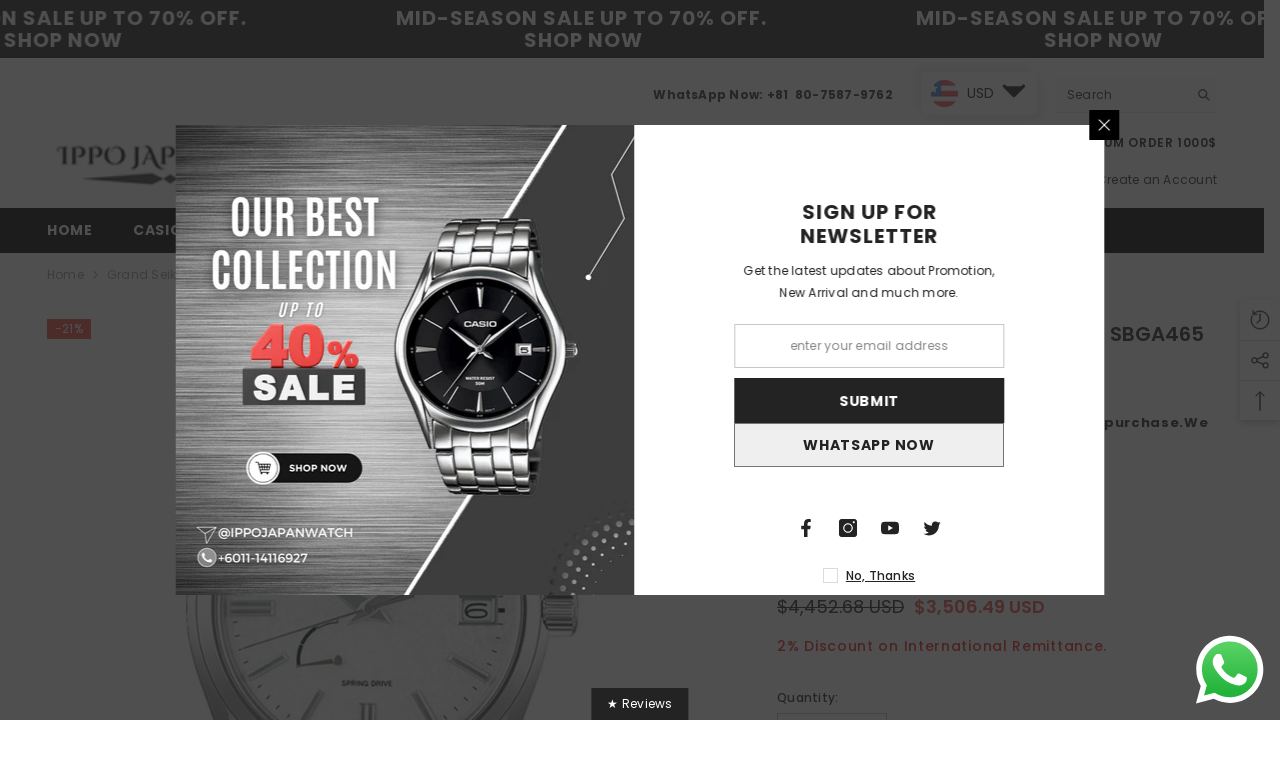

--- FILE ---
content_type: text/html; charset=utf-8
request_url: https://www.ippojapanwatch.com/products/grand-seiko-heritage-collection-sbga465-spring-drive-watch?view=ajax_recently_viewed&_=1769782385244
body_size: 899
content:


<div class="item">
  <a class="first-info" href="/products/grand-seiko-heritage-collection-sbga465-spring-drive-watch" data-mobile-click><svg aria-hidden="true" focusable="false" data-prefix="fal" data-icon="external-link" role="img" xmlns="http://www.w3.org/2000/svg" viewBox="0 0 512 512" class="icon icon-external-link">
	<path d="M440,256H424a8,8,0,0,0-8,8V464a16,16,0,0,1-16,16H48a16,16,0,0,1-16-16V112A16,16,0,0,1,48,96H248a8,8,0,0,0,8-8V72a8,8,0,0,0-8-8H48A48,48,0,0,0,0,112V464a48,48,0,0,0,48,48H400a48,48,0,0,0,48-48V264A8,8,0,0,0,440,256ZM500,0,364,.34a12,12,0,0,0-12,12v10a12,12,0,0,0,12,12L454,34l.7.71L131.51,357.86a12,12,0,0,0,0,17l5.66,5.66a12,12,0,0,0,17,0L477.29,57.34l.71.7-.34,90a12,12,0,0,0,12,12h10a12,12,0,0,0,12-12L512,12A12,12,0,0,0,500,0Z"></path>
</svg>
            <img srcset="//www.ippojapanwatch.com/cdn/shop/files/SBGA465_1_yodobashi.jpg?v=1750655517" src="//www.ippojapanwatch.com/cdn/shop/files/SBGA465_1_yodobashi.jpg?v=1750655517" alt="Grand Seiko Heritage Collection SBGA465 Spring drive watch" loading="lazy" class="motion-reduce hidden-mobile" sizes="auto"/>
            <a class="hidden-desktop" href="/products/grand-seiko-heritage-collection-sbga465-spring-drive-watch">
              <img srcset="//www.ippojapanwatch.com/cdn/shop/files/SBGA465_1_yodobashi.jpg?v=1750655517" src="//www.ippojapanwatch.com/cdn/shop/files/SBGA465_1_yodobashi.jpg?v=1750655517" alt="Grand Seiko Heritage Collection SBGA465 Spring drive watch" loading="lazy" class="motion-reduce" sizes="auto"/>
            </a></a>
    <div class="second-info">
      <div class="first product-item" data-product-id="6658772172884"><div class="product-vendor">
                    <span class="visually-hidden">Vendor:</span>
                    <a href="/collections/vendors?q=SEIKO" title="SEIKO">SEIKO</a>           
            </div><a class="product-title link-underline" href="/products/grand-seiko-heritage-collection-sbga465-spring-drive-watch">
                <span class="text">Grand Seiko Heritage Collection SBGA465 Spring drive watch</span>
        </a>
             <div class="product-price">
        
<div class="price  price--on-sale ">
    <dl><div class="price__regular"><dd class="price__last">
                <span class="price-item price-item--regular">
                    <span class=money>¥537,075</span>
                </span>
            </dd>
        </div>
        <div class="price__sale"><dd class="price__compare">
                <s class="price-item price-item--regular">
                    <span class=money>¥682,000</span>
                </s>
            </dd><dd class="price__last">
                <span class="price-item price-item--sale">
                    <span class=money>¥537,075</span>
                </span>
            </dd></div>
        <small class="unit-price caption hidden">
            <dt class="visually-hidden">Unit price</dt>
            <dd class="price__last">
                <span></span>
                <span aria-hidden="true">/</span>
                <span class="visually-hidden">&nbsp;per&nbsp;</span>
                <span>
                </span>
            </dd>
        </small>
    </dl>
</div>

      </div>
      </div>
        <a class="second" href="/products/grand-seiko-heritage-collection-sbga465-spring-drive-watch"></a>
    </div>
</div>

--- FILE ---
content_type: image/svg+xml
request_url: https://cdn.shopify.com/s/files/1/0284/7401/5828/files/1._Maker.svg?v=1659844501
body_size: 3385
content:
<?xml version="1.0" encoding="utf-8"?>
<!-- Generator: Adobe Illustrator 24.1.0, SVG Export Plug-In . SVG Version: 6.00 Build 0)  -->
<svg version="1.1" xmlns="http://www.w3.org/2000/svg" xmlns:xlink="http://www.w3.org/1999/xlink" x="0px" y="0px"
	 viewBox="0 0 24 24" style="enable-background:new 0 0 24 24;" xml:space="preserve">
<style type="text/css">
	.st0{fill:none;}
</style>
<g id="DevOps_Engineer_05">
</g>
<g id="Planning">
</g>
<g id="Responsive_Website">
</g>
<g id="Process">
</g>
<g id="Binoculars">
</g>
<g id="Document_Storage">
</g>
<g id="DevOps_Process">
</g>
<g id="DevOps_Engineer_03_1_">
</g>
<g id="User_Satisfaction">
</g>
<g id="Package">
</g>
<g id="Website_Monitoring_02">
</g>
<g id="Operation_Settings">
</g>
<g id="Checking_Ideas">
</g>
<g id="Check_List">
</g>
<g id="Coding_Program_02">
</g>
<g id="Website_Monitoring_01">
</g>
<g id="Website_Code_03">
</g>
<g id="Design_Check">
</g>
<g id="Programming_Class">
</g>
<g id="Website_Settings_04">
</g>
<g id="Code_Analysis">
</g>
<g id="Code_Design">
</g>
<g id="Good_Website_Design">
</g>
<g id="Programming_Decision">
</g>
<g id="Code_Upload">
</g>
<g id="Coding_Program_01">
</g>
<g id="Coding_Idea">
</g>
<g id="Website_Programming_02">
</g>
<g id="Website_Code_02">
</g>
<g id="Conformity_Test_02">
</g>
<g id="DevOps_Engineer_04">
</g>
<g id="Strategy">
</g>
<g id="Binary_Code">
</g>
<g id="Website_Code_01">
</g>
<g id="Release">
</g>
<g id="Divergence">
</g>
<g id="Experiment">
</g>
<g id="Building_Tools">
</g>
<g id="Build_Automation">
	<g>
		<path d="M5.8,13.3c0.44,0.25,0.92,0.44,1.41,0.57c0.17,0.05,0.29,0.22,0.25,0.39c-0.05,0.26,0.02,0.53,0.19,0.74
			c0.18,0.21,0.44,0.33,0.72,0.33h0.71c0.28,0,0.54-0.12,0.72-0.33c0.17-0.21,0.24-0.47,0.19-0.74c-0.03-0.17,0.08-0.35,0.25-0.39
			c0.49-0.13,0.97-0.32,1.41-0.57c0.16-0.09,0.37-0.04,0.48,0.11c0.16,0.22,0.4,0.36,0.67,0.38c0.27,0.02,0.54-0.07,0.74-0.26
			l0.5-0.49c0.2-0.19,0.29-0.45,0.27-0.72c-0.02-0.27-0.17-0.51-0.4-0.67c-0.15-0.1-0.2-0.29-0.11-0.45
			c0.26-0.43,0.45-0.9,0.59-1.38c0.05-0.17,0.23-0.28,0.41-0.24c0.27,0.05,0.55-0.03,0.76-0.2c0.21-0.17,0.32-0.42,0.32-0.69V7.98
			c0-0.27-0.12-0.52-0.32-0.69c-0.21-0.18-0.49-0.25-0.76-0.2c-0.19,0.03-0.37-0.08-0.41-0.24c-0.13-0.48-0.33-0.94-0.59-1.38
			c-0.09-0.15-0.04-0.34,0.11-0.45c0.23-0.15,0.37-0.4,0.4-0.67c0.02-0.27-0.07-0.53-0.27-0.72l-0.5-0.49
			c-0.19-0.19-0.46-0.28-0.74-0.26c-0.27,0.02-0.52,0.16-0.68,0.38c-0.11,0.15-0.32,0.2-0.48,0.11c-0.44-0.25-0.92-0.44-1.41-0.57
			C10.08,2.75,9.96,2.58,10,2.41c0.05-0.26-0.02-0.53-0.19-0.74C9.63,1.46,9.36,1.34,9.08,1.34H8.37c-0.28,0-0.54,0.12-0.72,0.33
			C7.48,1.88,7.41,2.15,7.46,2.41C7.49,2.58,7.38,2.75,7.21,2.8C6.71,2.93,6.24,3.12,5.8,3.37C5.64,3.46,5.43,3.41,5.32,3.26
			C5.16,3.04,4.92,2.9,4.64,2.88C4.37,2.85,4.1,2.95,3.91,3.14L3.4,3.63c-0.2,0.19-0.29,0.45-0.27,0.72
			c0.02,0.27,0.17,0.51,0.4,0.67c0.15,0.1,0.2,0.29,0.11,0.45C3.38,5.9,3.18,6.36,3.05,6.85C3.01,7.01,2.82,7.12,2.64,7.09
			c-0.27-0.05-0.55,0.03-0.76,0.2C1.67,7.47,1.55,7.72,1.55,7.98v0.69c0,0.27,0.12,0.52,0.32,0.69c0.21,0.18,0.49,0.25,0.76,0.2
			c0.19-0.03,0.37,0.08,0.41,0.24c0.13,0.48,0.33,0.94,0.59,1.38c0.09,0.15,0.04,0.34-0.11,0.45c-0.23,0.15-0.37,0.4-0.4,0.67
			c-0.02,0.27,0.07,0.53,0.27,0.72l0.5,0.49c0.19,0.19,0.46,0.28,0.74,0.26c0.27-0.02,0.52-0.16,0.67-0.38
			C5.43,13.25,5.64,13.2,5.8,13.3z M4.86,13.07c-0.06,0.09-0.16,0.14-0.27,0.15c-0.11,0.01-0.22-0.03-0.29-0.1l-0.5-0.49
			c-0.08-0.07-0.11-0.17-0.1-0.27c0.01-0.1,0.06-0.19,0.15-0.25c0.39-0.27,0.52-0.79,0.28-1.2c-0.23-0.39-0.41-0.81-0.53-1.24
			C3.47,9.22,3.01,8.94,2.54,9.02C2.43,9.04,2.32,9.01,2.24,8.94C2.16,8.87,2.11,8.78,2.11,8.68V7.98c0-0.1,0.04-0.19,0.12-0.26
			c0.08-0.07,0.2-0.1,0.31-0.08c0.47,0.08,0.93-0.2,1.05-0.65c0.12-0.43,0.3-0.85,0.53-1.24c0.24-0.4,0.12-0.93-0.28-1.2
			C3.76,4.5,3.7,4.41,3.69,4.3c-0.01-0.1,0.03-0.2,0.1-0.27l0.5-0.49c0.08-0.08,0.19-0.11,0.29-0.1C4.7,3.45,4.8,3.5,4.86,3.59
			c0.28,0.39,0.8,0.5,1.21,0.27c0.4-0.23,0.83-0.4,1.28-0.51C7.81,3.22,8.1,2.77,8.01,2.31C8,2.21,8.02,2.11,8.09,2.03
			C8.16,1.95,8.26,1.9,8.37,1.9h0.71c0.11,0,0.22,0.05,0.29,0.13c0.07,0.08,0.09,0.18,0.07,0.28c-0.08,0.46,0.21,0.92,0.66,1.04
			c0.45,0.12,0.87,0.29,1.28,0.51c0.41,0.23,0.94,0.12,1.21-0.27c0.06-0.09,0.16-0.14,0.27-0.15c0.11-0.01,0.22,0.03,0.29,0.1
			l0.5,0.49c0.08,0.07,0.11,0.17,0.1,0.27c-0.01,0.1-0.06,0.19-0.15,0.25c-0.39,0.27-0.52,0.79-0.28,1.2
			c0.23,0.39,0.41,0.81,0.53,1.24c0.12,0.45,0.59,0.73,1.05,0.65c0.11-0.02,0.22,0.01,0.31,0.08c0.08,0.07,0.12,0.16,0.12,0.26v0.69
			c0,0.1-0.04,0.19-0.12,0.26c-0.08,0.07-0.2,0.1-0.31,0.08c-0.47-0.08-0.93,0.2-1.05,0.65c-0.12,0.43-0.3,0.85-0.53,1.24
			c-0.24,0.4-0.12,0.93,0.28,1.2c0.09,0.06,0.14,0.15,0.15,0.25c0.01,0.1-0.03,0.2-0.1,0.27l-0.5,0.49
			c-0.08,0.07-0.18,0.11-0.29,0.1c-0.11-0.01-0.21-0.06-0.27-0.15c-0.28-0.39-0.8-0.5-1.21-0.27c-0.4,0.23-0.83,0.4-1.28,0.51
			c-0.46,0.12-0.75,0.57-0.66,1.04c0.02,0.1-0.01,0.2-0.07,0.28c-0.07,0.08-0.17,0.13-0.29,0.13H8.37c-0.11,0-0.22-0.05-0.29-0.13
			C8.02,14.55,8,14.46,8.01,14.36c0.08-0.46-0.21-0.92-0.66-1.04c-0.45-0.12-0.87-0.29-1.28-0.51c-0.14-0.08-0.3-0.12-0.46-0.12
			C5.33,12.69,5.04,12.82,4.86,13.07z"/>
		<path d="M8.73,11.37c1.72,0,3.11-1.36,3.11-3.04s-1.4-3.04-3.11-3.04S5.61,6.66,5.61,8.33S7.01,11.37,8.73,11.37z M8.73,5.86
			c1.41,0,2.55,1.11,2.55,2.48s-1.14,2.48-2.55,2.48S6.18,9.7,6.18,8.33S7.32,5.86,8.73,5.86z"/>
		<path d="M22.34,16.86c-0.11-0.18-0.3-0.3-0.52-0.33c-0.08-0.01-0.15-0.08-0.14-0.15c0.01-0.35-0.02-0.7-0.1-1.04
			c-0.02-0.07,0.03-0.14,0.1-0.16c0.21-0.06,0.37-0.21,0.45-0.41c0.08-0.2,0.07-0.42-0.03-0.6l-0.23-0.42
			c-0.1-0.19-0.28-0.32-0.48-0.37c-0.21-0.05-0.42,0-0.59,0.13c-0.07,0.05-0.16,0.04-0.22-0.02c-0.24-0.26-0.52-0.49-0.82-0.68
			c-0.06-0.04-0.09-0.12-0.05-0.19c0.1-0.18,0.11-0.4,0.03-0.6c-0.08-0.2-0.25-0.35-0.45-0.42l-0.46-0.15
			c-0.21-0.07-0.43-0.04-0.61,0.08c-0.18,0.11-0.29,0.3-0.32,0.5c-0.01,0.07-0.08,0.13-0.15,0.12c-0.36-0.02-0.71,0.01-1.06,0.08
			c-0.08,0.02-0.16-0.03-0.19-0.11c-0.06-0.2-0.21-0.36-0.41-0.44c-0.2-0.08-0.42-0.08-0.61,0.02l-0.43,0.21
			c-0.19,0.1-0.33,0.27-0.37,0.48c-0.05,0.21,0,0.42,0.14,0.59c0.05,0.06,0.04,0.14-0.01,0.19c-0.26,0.23-0.49,0.5-0.68,0.79
			c-0.04,0.06-0.13,0.08-0.2,0.04c-0.19-0.1-0.42-0.11-0.62-0.03c-0.19,0.08-0.34,0.24-0.4,0.44l-0.14,0.45
			c-0.06,0.2-0.04,0.41,0.08,0.59c0.11,0.18,0.3,0.3,0.52,0.33c0.08,0.01,0.15,0.08,0.14,0.15c-0.01,0.35,0.02,0.7,0.1,1.04
			c0.02,0.07-0.03,0.14-0.1,0.16c0,0-0.01,0-0.01,0c-0.2,0.06-0.36,0.21-0.44,0.4c-0.08,0.2-0.07,0.42,0.03,0.6l0.23,0.42
			c0.1,0.19,0.28,0.32,0.48,0.37c0.2,0.05,0.42,0,0.58-0.12c0,0,0,0,0.01-0.01c0.07-0.05,0.16-0.04,0.22,0.02
			c0.24,0.26,0.52,0.49,0.82,0.68c0.06,0.04,0.09,0.12,0.05,0.19c-0.1,0.18-0.11,0.4-0.03,0.6c0.08,0.2,0.25,0.35,0.45,0.42
			l0.46,0.15c0.07,0.02,0.15,0.03,0.22,0.03c0.14,0,0.27-0.04,0.39-0.11c0.18-0.11,0.29-0.3,0.32-0.5c0.01-0.07,0.08-0.13,0.15-0.12
			c0.36,0.02,0.71-0.01,1.06-0.08c0.08-0.02,0.16,0.03,0.19,0.11c0.06,0.2,0.21,0.36,0.41,0.44c0.2,0.08,0.42,0.08,0.61-0.02
			l0.43-0.21c0.19-0.1,0.33-0.27,0.37-0.48c0.05-0.21,0-0.42-0.14-0.59c-0.05-0.06-0.04-0.14,0.01-0.19
			c0.26-0.23,0.49-0.5,0.68-0.79c0.04-0.06,0.13-0.08,0.2-0.04c0.19,0.1,0.42,0.11,0.62,0.03c0.19-0.08,0.34-0.24,0.4-0.44
			l0.14-0.45C22.48,17.25,22.45,17.04,22.34,16.86z M21.88,17.28l-0.14,0.45c-0.02,0.05-0.06,0.08-0.08,0.09
			c-0.04,0.02-0.1,0.02-0.14-0.01c-0.33-0.17-0.74-0.07-0.94,0.23c-0.16,0.25-0.36,0.48-0.59,0.68c-0.28,0.24-0.31,0.67-0.08,0.96
			c0.04,0.05,0.03,0.1,0.03,0.12c-0.01,0.02-0.02,0.07-0.08,0.1l-0.43,0.21c-0.06,0.03-0.11,0.01-0.14,0
			c-0.03-0.01-0.07-0.04-0.09-0.1c-0.11-0.35-0.47-0.56-0.84-0.49c-0.3,0.06-0.61,0.09-0.92,0.07c-0.37-0.02-0.69,0.25-0.74,0.61
			c-0.01,0.06-0.04,0.09-0.06,0.1c-0.04,0.03-0.09,0.03-0.14,0.02l-0.46-0.15c-0.05-0.02-0.09-0.05-0.1-0.09
			c-0.01-0.02-0.02-0.07,0.01-0.12c0.17-0.32,0.06-0.73-0.25-0.93c-0.26-0.16-0.5-0.36-0.71-0.59c-0.14-0.15-0.34-0.23-0.53-0.23
			c-0.15,0-0.3,0.05-0.43,0.14c0,0,0,0-0.01,0.01c-0.05,0.04-0.1,0.03-0.13,0.03c-0.03-0.01-0.08-0.03-0.11-0.08l-0.23-0.42
			c-0.03-0.05-0.02-0.1-0.01-0.12c0.01-0.02,0.03-0.06,0.09-0.08c0,0,0.01,0,0.01,0c0.35-0.11,0.56-0.47,0.48-0.83
			c-0.07-0.29-0.1-0.59-0.08-0.89c0.01-0.37-0.26-0.68-0.63-0.73c-0.05-0.01-0.09-0.03-0.12-0.08c-0.01-0.02-0.03-0.07-0.02-0.12
			l0.14-0.45c0.02-0.05,0.06-0.08,0.08-0.09c0.05-0.02,0.1-0.02,0.14,0.01c0.33,0.17,0.74,0.07,0.94-0.23
			c0.16-0.25,0.36-0.48,0.59-0.68c0.28-0.24,0.31-0.67,0.08-0.96c-0.04-0.05-0.03-0.1-0.03-0.12c0.01-0.02,0.02-0.07,0.08-0.1
			l0.43-0.21c0.06-0.03,0.11-0.01,0.14,0c0.03,0.01,0.07,0.04,0.09,0.1c0.11,0.35,0.47,0.56,0.84,0.49c0.3-0.06,0.61-0.09,0.92-0.07
			c0.37,0.02,0.69-0.25,0.74-0.61c0.01-0.06,0.04-0.09,0.06-0.1c0.04-0.03,0.09-0.03,0.14-0.02l0.46,0.15
			c0.05,0.02,0.09,0.05,0.1,0.09c0.01,0.02,0.02,0.07-0.01,0.12c-0.17,0.32-0.06,0.73,0.25,0.93c0.26,0.16,0.5,0.36,0.71,0.59
			c0.25,0.27,0.67,0.31,0.96,0.09c0.05-0.04,0.1-0.03,0.13-0.03c0.03,0.01,0.08,0.03,0.11,0.08l0.23,0.42
			c0.03,0.05,0.02,0.1,0.01,0.12c-0.01,0.02-0.04,0.07-0.1,0.08c-0.36,0.11-0.57,0.47-0.49,0.83c0.07,0.29,0.1,0.59,0.08,0.89
			c-0.01,0.37,0.26,0.68,0.63,0.73c0.05,0.01,0.09,0.03,0.12,0.08C21.88,17.18,21.9,17.23,21.88,17.28z"/>
		<path d="M18.24,14.1c-1.17-0.37-2.41,0.25-2.77,1.39s0.29,2.37,1.46,2.74c0.23,0.07,0.46,0.11,0.69,0.11
			c0.34,0,0.68-0.08,0.99-0.23c0.53-0.26,0.91-0.71,1.09-1.26C20.06,15.7,19.41,14.47,18.24,14.1z M19.16,16.66
			c-0.13,0.41-0.41,0.74-0.8,0.93c-0.39,0.2-0.84,0.23-1.26,0.09c-0.87-0.28-1.36-1.19-1.09-2.03c0.27-0.84,1.19-1.3,2.06-1.03
			C18.94,14.91,19.43,15.82,19.16,16.66z"/>
		<path d="M12.32,19.29c-0.02,0-0.04-0.02-0.04-0.04c0.01-0.26-0.01-0.53-0.07-0.79c0-0.01,0.01-0.03,0.02-0.03
			c0.17-0.05,0.31-0.18,0.38-0.34c0.07-0.16,0.06-0.35-0.02-0.51l-0.17-0.31c-0.08-0.16-0.23-0.27-0.41-0.31
			c-0.17-0.04-0.35,0-0.5,0.11c-0.02,0.01-0.04,0.01-0.06-0.01c-0.18-0.2-0.39-0.37-0.62-0.51c-0.02-0.01-0.02-0.03-0.01-0.04
			c0.08-0.15,0.09-0.34,0.03-0.5c-0.07-0.17-0.21-0.29-0.38-0.35l-0.34-0.11c-0.17-0.05-0.36-0.03-0.51,0.07
			c-0.15,0.1-0.25,0.25-0.27,0.42c0,0.01-0.01,0.03-0.03,0.03c-0.27-0.01-0.54,0.01-0.8,0.06c-0.02,0-0.04-0.01-0.05-0.03
			c-0.05-0.17-0.18-0.3-0.34-0.37c-0.16-0.07-0.35-0.06-0.51,0.02L7.3,15.91c-0.16,0.08-0.28,0.23-0.31,0.4
			c-0.04,0.17,0,0.36,0.11,0.5c0,0,0,0,0,0c0.01,0.01,0.01,0.03,0,0.04c-0.2,0.18-0.37,0.38-0.51,0.6
			c-0.01,0.01-0.03,0.02-0.05,0.01c-0.16-0.08-0.35-0.09-0.52-0.02c-0.16,0.07-0.29,0.2-0.34,0.37l-0.11,0.33
			c-0.05,0.17-0.03,0.35,0.06,0.5c0.1,0.15,0.25,0.25,0.43,0.28c0.02,0,0.04,0.02,0.04,0.04c-0.01,0.26,0.01,0.53,0.07,0.79
			c0,0.02-0.01,0.03-0.02,0.03c-0.17,0.05-0.31,0.18-0.38,0.34c-0.07,0.16-0.06,0.35,0.02,0.51l0.17,0.31
			c0.08,0.16,0.23,0.27,0.41,0.31c0.17,0.04,0.35,0,0.5-0.11c0.02-0.01,0.04-0.01,0.06,0.01c0.18,0.2,0.39,0.37,0.62,0.51
			c0.02,0.01,0.02,0.03,0.01,0.04c-0.08,0.15-0.09,0.34-0.03,0.5c0.07,0.17,0.21,0.29,0.38,0.35l0.34,0.11
			c0.06,0.02,0.12,0.03,0.19,0.03c0.11,0,0.23-0.03,0.33-0.09c0.15-0.09,0.25-0.25,0.27-0.42c0-0.01,0.01-0.03,0.03-0.03
			c0.27,0.01,0.54-0.01,0.8-0.06c0.02,0,0.05,0.01,0.05,0.03c0.05,0.17,0.18,0.3,0.34,0.37c0.16,0.07,0.35,0.06,0.51-0.02l0.32-0.16
			c0.16-0.08,0.27-0.23,0.31-0.4c0.04-0.17,0-0.35-0.11-0.49c0,0,0,0,0-0.01c-0.01-0.01-0.01-0.03,0-0.04
			c0.2-0.18,0.37-0.38,0.51-0.6c0.01-0.01,0.03-0.02,0.05-0.01c0.16,0.08,0.35,0.09,0.52,0.02c0.16-0.07,0.29-0.2,0.34-0.37
			l0.11-0.33c0.05-0.17,0.03-0.35-0.06-0.5C12.66,19.42,12.5,19.32,12.32,19.29z M12.28,19.9l-0.11,0.33c0,0,0,0.01-0.02,0.02
			c-0.01,0-0.02,0.01-0.04,0c-0.28-0.15-0.62-0.06-0.78,0.2c-0.12,0.18-0.26,0.34-0.42,0.48c-0.23,0.2-0.26,0.56-0.07,0.8
			c0,0,0,0,0,0.01c0,0,0.01,0.01,0.01,0.03c0,0.01-0.01,0.02-0.02,0.02l-0.32,0.16c-0.02,0.01-0.03,0-0.04,0
			c-0.01,0-0.02-0.01-0.03-0.03c-0.1-0.29-0.4-0.47-0.7-0.41c-0.21,0.04-0.43,0.06-0.65,0.05c-0.31-0.02-0.58,0.21-0.62,0.52
			c0,0,0,0.01-0.01,0.02c-0.01,0-0.02,0.01-0.04,0l-0.34-0.11c-0.02-0.01-0.03-0.02-0.03-0.03c-0.01-0.01,0-0.02,0-0.02
			c0.15-0.27,0.05-0.62-0.21-0.78c-0.19-0.12-0.36-0.26-0.5-0.42c-0.12-0.13-0.28-0.19-0.44-0.19c-0.13,0-0.25,0.04-0.36,0.12
			c-0.01,0.01-0.03,0.01-0.04,0.01c-0.01,0-0.02-0.01-0.03-0.02L6.3,20.34c0-0.01-0.01-0.01,0-0.03c0.01-0.01,0.02-0.02,0.02-0.02
			c0.3-0.09,0.48-0.4,0.41-0.7c-0.05-0.21-0.07-0.42-0.06-0.64c0.01-0.31-0.21-0.57-0.53-0.62c-0.02,0-0.03-0.01-0.03-0.02
			c-0.01-0.01-0.01-0.02,0-0.03l0.11-0.33c0,0,0-0.01,0.02-0.02c0.01,0,0.02-0.01,0.04,0c0.28,0.15,0.62,0.06,0.78-0.2
			c0.12-0.18,0.26-0.34,0.42-0.48c0.23-0.21,0.26-0.56,0.07-0.81c0,0,0,0,0,0c0,0-0.01-0.01-0.01-0.03c0-0.01,0.01-0.02,0.02-0.02
			l0.32-0.16c0.02-0.01,0.03,0,0.04,0c0.01,0,0.02,0.01,0.03,0.03c0.1,0.3,0.4,0.47,0.7,0.41c0.21-0.04,0.44-0.06,0.65-0.05
			c0.31,0.02,0.58-0.21,0.62-0.52c0,0,0-0.01,0.01-0.02c0.01,0,0.02-0.01,0.04,0l0.34,0.11c0.02,0.01,0.03,0.02,0.03,0.03
			c0.01,0.01,0,0.02,0,0.02c-0.15,0.27-0.05,0.62,0.21,0.78c0.19,0.12,0.35,0.26,0.5,0.42c0.21,0.23,0.56,0.26,0.81,0.07
			c0.01-0.01,0.03-0.01,0.04-0.01c0.01,0,0.02,0.01,0.03,0.02l0.17,0.31c0,0.01,0.01,0.01,0,0.03c-0.01,0.01-0.02,0.02-0.02,0.02
			c-0.3,0.09-0.48,0.4-0.41,0.7c0.05,0.21,0.07,0.42,0.06,0.64c-0.01,0.31,0.21,0.57,0.53,0.62c0.02,0,0.03,0.01,0.03,0.02
			C12.29,19.88,12.29,19.89,12.28,19.9z"/>
		<path d="M9.7,17.51c-0.43-0.14-0.89-0.1-1.29,0.1c-0.4,0.2-0.7,0.55-0.84,0.97c-0.28,0.88,0.22,1.82,1.12,2.11
			c0.18,0.06,0.35,0.08,0.53,0.08c0.72,0,1.38-0.45,1.6-1.15c0.14-0.43,0.09-0.88-0.12-1.28C10.49,17.94,10.14,17.65,9.7,17.51z
			 M10.29,19.44c-0.18,0.58-0.82,0.9-1.42,0.71c-0.6-0.19-0.94-0.82-0.75-1.4c0.09-0.28,0.29-0.51,0.55-0.64
			c0.16-0.08,0.34-0.12,0.51-0.12c0.12,0,0.24,0.02,0.36,0.06c0.29,0.09,0.53,0.29,0.67,0.56C10.35,18.86,10.37,19.16,10.29,19.44z"
			/>
	</g>
	<rect class="st0" width="24" height="24"/>
</g>
<g id="Website_Settings_03">
</g>
<g id="Web_Design">
</g>
<g id="Conformity_Test_01">
</g>
<g id="Website_Settings_02">
</g>
<g id="DevOps_Engineer_02">
</g>
<g id="System_Performance">
</g>
<g id="Website_Binary_Code">
</g>
<g id="Coding">
</g>
<g id="Website_Settings_01">
</g>
<g id="Website_Programming_01">
</g>
<g id="DevOps_Engineer_01">
</g>
</svg>


--- FILE ---
content_type: image/svg+xml
request_url: https://cdn.shopify.com/s/files/1/0284/7401/5828/files/7._Movement.svg?v=1659844688
body_size: 1250
content:
<?xml version="1.0" encoding="utf-8"?>
<!-- Generator: Adobe Illustrator 24.1.0, SVG Export Plug-In . SVG Version: 6.00 Build 0)  -->
<svg version="1.1" xmlns="http://www.w3.org/2000/svg" xmlns:xlink="http://www.w3.org/1999/xlink" x="0px" y="0px"
	 viewBox="0 0 24 24" style="enable-background:new 0 0 24 24;" xml:space="preserve">
<style type="text/css">
	.st0{fill:none;}
</style>
<g id="Drafting_Compass">
</g>
<g id="Road_Roller">
</g>
<g id="Wall_Repair">
</g>
<g id="Lifter">
</g>
<g id="Construction_1_">
</g>
<g id="Ladder">
</g>
<g id="Construction">
</g>
<g id="Engineer_05">
</g>
<g id="Construction_Team">
</g>
<g id="Engineer_04">
</g>
<g id="Saw">
	<g>
		<path d="M12.06,10.29c-0.68,0-1.23,0.55-1.23,1.23c0,0.68,0.55,1.23,1.23,1.23c0.68,0,1.23-0.55,1.23-1.23
			C13.29,10.85,12.74,10.29,12.06,10.29z M12.06,12.19c-0.37,0-0.67-0.3-0.67-0.67s0.3-0.67,0.67-0.67s0.67,0.3,0.67,0.67
			S12.43,12.19,12.06,12.19z"/>
		<path d="M12.34,5.2c0-0.16-0.13-0.28-0.28-0.28c-3.64,0-6.61,2.97-6.61,6.61c0,0.16,0.13,0.28,0.28,0.28s0.28-0.13,0.28-0.28
			c0-3.33,2.71-6.05,6.05-6.05C12.21,5.48,12.34,5.35,12.34,5.2z"/>
		<path d="M21.6,15.99h-2.3c0.06-0.09,0.12-0.19,0.17-0.28c0.06-0.1,0.18-0.14,0.29-0.1c0.2,0.08,0.41,0.08,0.61-0.01
			c0.2-0.08,0.35-0.24,0.43-0.43l0.09-0.22c0.16-0.41-0.03-0.87-0.44-1.03c-0.11-0.04-0.17-0.16-0.14-0.27
			c0.08-0.33,0.15-0.67,0.19-1.01c0.01-0.11,0.11-0.2,0.23-0.2c0.44,0,0.79-0.36,0.79-0.79v-0.24c0-0.44-0.36-0.79-0.8-0.79
			c-0.11,0-0.21-0.08-0.23-0.2c-0.05-0.39-0.13-0.79-0.24-1.17c-0.03-0.11,0.03-0.23,0.13-0.27c0.4-0.17,0.59-0.64,0.42-1.04
			l-0.09-0.22c-0.17-0.4-0.64-0.59-1.04-0.42c-0.11,0.04-0.23,0-0.29-0.09c-0.17-0.29-0.37-0.58-0.57-0.85
			c-0.07-0.09-0.06-0.22,0.02-0.3c0.31-0.31,0.31-0.81,0-1.12l-0.17-0.17c-0.15-0.15-0.35-0.23-0.56-0.23s-0.41,0.08-0.56,0.23
			c-0.08,0.08-0.21,0.09-0.3,0.02c-0.32-0.24-0.65-0.46-0.99-0.66c-0.1-0.06-0.14-0.18-0.1-0.29c0.08-0.2,0.08-0.41-0.01-0.61
			c-0.08-0.2-0.24-0.35-0.43-0.43l-0.22-0.09c-0.41-0.16-0.87,0.03-1.03,0.44c-0.04,0.11-0.16,0.17-0.27,0.14
			c-0.33-0.08-0.67-0.15-1.01-0.19c-0.11-0.01-0.2-0.11-0.2-0.23c0-0.44-0.36-0.79-0.79-0.79h-0.24c-0.44,0-0.79,0.36-0.79,0.8
			c0,0.11-0.08,0.21-0.2,0.23c-0.39,0.05-0.79,0.13-1.17,0.24C9.67,3.36,9.55,3.3,9.51,3.2C9.42,3,9.27,2.85,9.07,2.77
			S8.66,2.69,8.46,2.78L8.24,2.87c-0.4,0.17-0.59,0.64-0.42,1.04c0.04,0.11,0,0.23-0.09,0.29C7.44,4.37,7.15,4.57,6.88,4.77
			c-0.09,0.07-0.22,0.06-0.3-0.02C6.43,4.6,6.23,4.52,6.02,4.52C5.8,4.52,5.6,4.6,5.45,4.75L5.28,4.92c-0.31,0.31-0.31,0.81,0,1.12
			c0.08,0.08,0.09,0.21,0.02,0.3C5.07,6.66,4.84,7,4.65,7.34c-0.06,0.1-0.18,0.14-0.29,0.1c-0.2-0.08-0.41-0.08-0.61,0.01
			c-0.2,0.08-0.35,0.24-0.43,0.43L3.24,8.1C3.08,8.51,3.27,8.97,3.68,9.14c0.11,0.04,0.16,0.16,0.14,0.27
			c-0.08,0.33-0.15,0.67-0.19,1.01c-0.01,0.11-0.11,0.2-0.23,0.2c-0.44,0-0.79,0.36-0.79,0.79v0.24c0,0.44,0.36,0.79,0.8,0.79
			c0.11,0,0.21,0.08,0.23,0.2c0.05,0.39,0.13,0.79,0.24,1.17c0.03,0.11-0.03,0.23-0.13,0.27c-0.2,0.08-0.35,0.24-0.43,0.43
			c-0.08,0.2-0.08,0.41,0.01,0.61l0.09,0.22c0.08,0.2,0.24,0.35,0.43,0.43c0.2,0.08,0.41,0.08,0.61-0.01c0.11-0.04,0.23,0,0.29,0.09
			c0.03,0.05,0.06,0.09,0.09,0.14H2.4c-0.65,0-1.18,0.53-1.18,1.18v3.58c0,0.65,0.53,1.18,1.18,1.18h19.2
			c0.65,0,1.18-0.53,1.18-1.18v-3.58C22.78,16.52,22.25,15.99,21.6,15.99z M5.22,15.57c-0.2-0.34-0.63-0.48-0.99-0.32
			c-0.06,0.02-0.12,0.02-0.18,0c-0.06-0.02-0.1-0.07-0.13-0.12L3.83,14.9c-0.02-0.06-0.02-0.12,0-0.18s0.07-0.1,0.13-0.13
			c0.36-0.15,0.56-0.56,0.45-0.94c-0.1-0.36-0.17-0.72-0.22-1.09c-0.05-0.39-0.39-0.69-0.79-0.69c-0.13,0-0.23-0.1-0.23-0.23v-0.24
			c0-0.13,0.1-0.23,0.23-0.23c0.4,0,0.73-0.3,0.79-0.69c0.04-0.32,0.1-0.63,0.18-0.94c0.1-0.38-0.1-0.78-0.47-0.93
			c-0.12-0.05-0.18-0.18-0.13-0.3l0.09-0.22c0.02-0.06,0.07-0.1,0.12-0.13c0.06-0.02,0.12-0.02,0.18,0c0.37,0.15,0.79,0,0.98-0.34
			C5.32,7.3,5.53,6.99,5.75,6.69c0.24-0.31,0.21-0.76-0.07-1.04c-0.09-0.09-0.09-0.24,0-0.33l0.17-0.17c0.09-0.09,0.24-0.09,0.33,0
			c0.28,0.28,0.73,0.31,1.04,0.07c0.25-0.19,0.52-0.37,0.79-0.54c0.34-0.2,0.48-0.63,0.32-0.99c-0.05-0.12,0-0.25,0.12-0.3
			l0.22-0.09c0.06-0.02,0.12-0.02,0.18,0c0.06,0.02,0.1,0.07,0.13,0.13c0.15,0.36,0.56,0.56,0.94,0.45c0.36-0.1,0.72-0.17,1.09-0.22
			c0.39-0.05,0.69-0.39,0.69-0.79c0-0.13,0.1-0.23,0.23-0.23h0.24c0.13,0,0.23,0.1,0.23,0.23c0,0.4,0.3,0.73,0.69,0.79
			c0.32,0.04,0.63,0.1,0.94,0.18c0.38,0.1,0.78-0.1,0.93-0.47c0.05-0.12,0.18-0.18,0.3-0.13l0.22,0.09c0.06,0.02,0.1,0.07,0.13,0.12
			c0.02,0.06,0.02,0.12,0,0.18c-0.15,0.37,0,0.79,0.34,0.98c0.32,0.18,0.63,0.39,0.93,0.62c0.31,0.24,0.76,0.21,1.04-0.07
			c0.09-0.09,0.24-0.09,0.33,0l0.17,0.17c0.09,0.09,0.09,0.24,0,0.33c-0.28,0.28-0.31,0.73-0.07,1.04c0.19,0.25,0.37,0.52,0.54,0.79
			c0.2,0.34,0.63,0.48,0.99,0.32c0.12-0.05,0.25,0,0.3,0.12l0.09,0.22c0.05,0.12,0,0.25-0.12,0.3c-0.36,0.15-0.56,0.56-0.45,0.94
			c0.1,0.36,0.17,0.72,0.22,1.09c0.05,0.39,0.39,0.69,0.79,0.69c0.13,0,0.23,0.1,0.23,0.23v0.24c0,0.13-0.1,0.23-0.23,0.23
			c-0.4,0-0.73,0.3-0.79,0.69c-0.04,0.32-0.1,0.63-0.18,0.94c-0.1,0.38,0.1,0.78,0.47,0.93c0.12,0.05,0.18,0.18,0.13,0.3l-0.09,0.22
			c-0.02,0.06-0.07,0.1-0.12,0.13c-0.06,0.02-0.12,0.02-0.18,0c-0.37-0.15-0.79,0-0.98,0.34c-0.11,0.19-0.23,0.38-0.35,0.56H5.49
			C5.39,15.85,5.3,15.71,5.22,15.57z M22.22,20.75c0,0.34-0.28,0.62-0.62,0.62H2.4c-0.34,0-0.62-0.28-0.62-0.62v-3.58
			c0-0.34,0.28-0.62,0.62-0.62h19.2c0.34,0,0.62,0.28,0.62,0.62V20.75z"/>
	</g>
	<rect class="st0" width="24" height="24"/>
</g>
<g id="Engineer_03">
</g>
<g id="Truck">
</g>
<g id="Screwdriver_and_Wrench">
</g>
<g id="Weckring_Ball_Crane">
</g>
<g id="Hammer_and_Wrench">
</g>
<g id="Crane_02">
</g>
<g id="Wheelbarrow">
</g>
<g id="Pipe_02">
</g>
<g id="Measuring_Tape">
</g>
<g id="Jack_Hammer_02">
</g>
<g id="Ruler_and_Pencil">
</g>
<g id="Brick_Wall">
</g>
<g id="Shovel">
</g>
<g id="Wrench">
</g>
<g id="Architectural_Plans">
</g>
<g id="Glass_Wall">
</g>
<g id="Construction_Worker_02">
</g>
<g id="Engineer_02">
</g>
<g id="Construction_Worker_01">
</g>
<g id="Engineer_01">
</g>
<g id="Tradesman">
</g>
<g id="Construction_Plan">
</g>
<g id="Pipe_Wrench">
</g>
<g id="Gear_System">
</g>
<g id="Construction_Sign">
</g>
<g id="Front_Excavator">
</g>
<g id="Construction_Bill">
</g>
<g id="Cement_Render">
</g>
<g id="Jack_Hammer_01">
</g>
<g id="Safety_Helmet">
</g>
<g id="Safety_Vest">
</g>
<g id="Pipe_01">
</g>
<g id="Crane_01">
</g>
<g id="Screw_Bucket">
</g>
<g id="Paint_Brush">
</g>
<g id="Safety_Barrier">
</g>
<g id="Screw_Bolt_Bag">
</g>
<g id="Architect">
</g>
<g id="Drill">
</g>
</svg>


--- FILE ---
content_type: image/svg+xml
request_url: https://cdn.shopify.com/s/files/1/0284/7401/5828/files/5._Crystal_Material.svg?v=1659844990
body_size: 201
content:
<?xml version="1.0" encoding="utf-8"?>
<!-- Generator: Adobe Illustrator 24.1.0, SVG Export Plug-In . SVG Version: 6.00 Build 0)  -->
<svg version="1.1" xmlns="http://www.w3.org/2000/svg" xmlns:xlink="http://www.w3.org/1999/xlink" x="0px" y="0px"
	 viewBox="0 0 24 24" style="enable-background:new 0 0 24 24;" xml:space="preserve">
<style type="text/css">
	.st0{fill:none;}
</style>
<g id="Cloud_Network">
</g>
<g id="Internet_Speed">
	<g>
		<path d="M12,1.82C6.39,1.82,1.82,6.39,1.82,12S6.39,22.18,12,22.18S22.18,17.61,22.18,12S17.61,1.82,12,1.82z M12,21.62
			c-5.3,0-9.62-4.31-9.62-9.62S6.7,2.38,12,2.38S21.62,6.7,21.62,12S17.3,21.62,12,21.62z"/>
		<path d="M4.99,9.75C4.85,9.7,4.68,9.78,4.63,9.92c-0.3,0.84-0.45,1.71-0.45,2.61c0,0.16,0.13,0.28,0.28,0.28s0.28-0.13,0.28-0.28
			c0-0.83,0.14-1.64,0.41-2.42C5.21,9.97,5.14,9.8,4.99,9.75z"/>
		<path d="M12.01,13.75c-0.5,0-0.9,0.4-0.9,0.9s0.4,0.9,0.9,0.9s0.9-0.4,0.9-0.9S12.5,13.75,12.01,13.75z M12.01,14.99
			c-0.18,0-0.34-0.15-0.34-0.34s0.15-0.34,0.34-0.34s0.34,0.15,0.34,0.34S12.19,14.99,12.01,14.99z"/>
		<path d="M19.77,11.64c0-0.01,0-0.03,0-0.05c-0.47-3.92-3.81-6.88-7.76-6.88C9.4,4.71,6.98,6,5.52,8.16
			C5.44,8.29,5.47,8.46,5.6,8.55S5.9,8.6,5.99,8.47c1.35-2,3.6-3.2,6.02-3.2c3.63,0,6.69,2.68,7.19,6.25l-5.49,2.14
			c-0.34-0.58-0.97-0.98-1.69-0.98c-1.08,0-1.96,0.88-1.96,1.96c0,1.08,0.88,1.96,1.96,1.96s1.96-0.88,1.96-1.96
			c0-0.16-0.02-0.31-0.06-0.46l5.7-2.22C19.74,11.92,19.81,11.78,19.77,11.64z M12.01,16.04c-0.77,0-1.39-0.63-1.39-1.39
			c0-0.77,0.63-1.39,1.39-1.39s1.39,0.63,1.39,1.39C13.4,15.42,12.77,16.04,12.01,16.04z"/>
	</g>
	<rect class="st0" width="24" height="24"/>
</g>
<g id="WAN_03">
</g>
<g id="Wired_Network_02">
</g>
<g id="Wired_Network_01">
</g>
<g id="WAN_02">
</g>
<g id="Web_Browsing">
</g>
<g id="Network_02">
</g>
<g id="Internet_Connection_02">
</g>
<g id="E_Book">
</g>
<g id="Wi-Fi_Connection">
</g>
<g id="World_Wide_Web">
</g>
<g id="Satellite_and_Antenna">
</g>
<g id="Antenna">
</g>
<g id="Network_01">
</g>
<g id="At_Sign">
</g>
<g id="Mail">
</g>
<g id="Incoming_Mail">
</g>
<g id="Inbox">
</g>
<g id="Outbox">
</g>
<g id="Upload">
</g>
<g id="Client_Server">
</g>
<g id="Search_Engine">
</g>
<g id="Download">
</g>
<g id="Internet_Connection_01">
</g>
<g id="WAN_01">
</g>
<g id="Modem">
</g>
<g id="Wireless_Modem">
</g>
<g id="Wireless_Signal">
</g>
<g id="Wi-Fi_02">
</g>
<g id="_x35_G_Cloud">
</g>
<g id="_x35_G_02">
</g>
<g id="_x35_G_Computer">
</g>
<g id="_x35_G_Antenna">
</g>
<g id="_x35_G_01">
</g>
<g id="Web_Browser">
</g>
<g id="Wi-Fi_01">
</g>
<g id="Hyperlink">
</g>
<g id="Database_Network">
</g>
<g id="Internet_02">
</g>
<g id="Internet_01">
</g>
<g id="File_Transfer">
</g>
<g id="Internet_Devices">
</g>
<g id="Internet_People">
</g>
<g id="WWW">
</g>
<g id="Internet_Access">
</g>
<g id="Internet_Cycle">
</g>
<g id="Internet_Person">
</g>
<g id="Network_Engineering">
</g>
<g id="Internet_Hand">
</g>
</svg>


--- FILE ---
content_type: image/svg+xml
request_url: https://cdn.shopify.com/s/files/1/0284/7401/5828/files/11._Strap.svg?v=1659845272
body_size: 314
content:
<?xml version="1.0" encoding="utf-8"?>
<!-- Generator: Adobe Illustrator 24.1.0, SVG Export Plug-In . SVG Version: 6.00 Build 0)  -->
<svg version="1.1" xmlns="http://www.w3.org/2000/svg" xmlns:xlink="http://www.w3.org/1999/xlink" x="0px" y="0px"
	 viewBox="0 0 24 24" style="enable-background:new 0 0 24 24;" xml:space="preserve">
<style type="text/css">
	.st0{fill:none;}
</style>
<g id="Button-Down_Shirt">
</g>
<g id="Belt">
</g>
<g id="Office_Shirt">
</g>
<g id="Tie_02">
</g>
<g id="Shirts">
</g>
<g id="Hoodie_03">
</g>
<g id="Oxford_Button-Down_Shirt">
</g>
<g id="Body_Warmer_Coat">
</g>
<g id="Henley_Shirt">
</g>
<g id="Raincoat">
</g>
<g id="Bath_Robe">
</g>
<g id="Hoodie_02">
</g>
<g id="Suit_Vest_02">
</g>
<g id="Cardigan_Sweater">
</g>
<g id="Suit_Vest_01">
</g>
<g id="V-Neck_Shirt">
</g>
<g id="Joggers">
</g>
<g id="Cargo_Shorts">
</g>
<g id="Casual_Pants_02">
</g>
<g id="Casual_Pants_01">
</g>
<g id="Single-Breasted_Overcoat_03">
</g>
<g id="Single-Breasted_Overcoat_02">
</g>
<g id="Scarf">
</g>
<g id="Turtle_Neck_Sweater">
</g>
<g id="Single-Breasted_Overcoat_01">
</g>
<g id="Ski_Sweater">
</g>
<g id="Hoodie_01">
</g>
<g id="Heavyweight_Turtleneck_Sweater">
</g>
<g id="V-Neck_Sweater_01">
</g>
<g id="Heavyweight_Crewneck_Sweater">
</g>
<g id="Tennis_Shorts_02">
</g>
<g id="Jean_Shorts">
</g>
<g id="Casual_Shorts_02">
</g>
<g id="Casual_Shorts_01">
</g>
<g id="Tennis_Shorts_01">
</g>
<g id="T-Shirt_Cap_Sleve">
</g>
<g id="Polo_Shirt">
</g>
<g id="T-Shirt_Ringer">
</g>
<g id="T-Shirt_Raglan">
</g>
<g id="Shirt">
</g>
<g id="Glasses_02">
</g>
<g id="Backpack">
</g>
<g id="Tie_01">
</g>
<g id="Winter_Hat">
</g>
<g id="Glasses_01">
</g>
<g id="Top_Hat">
</g>
<g id="Watch_04">
</g>
<g id="Watch_03">
</g>
<g id="Watch_02">
	<g>
		<path d="M18.5,12c0-2.0018-0.989-3.773-2.5-4.8635V5.25C16,5.1118,15.8877,5,15.75,5S15.5,5.1118,15.5,5.25v1.5618
			C14.6163,6.2988,13.5934,6,12.5,6s-2.1163,0.2988-3,0.8118V5.25C9.5,5.1118,9.3877,5,9.25,5S9,5.1118,9,5.25v1.8865
			C7.8126,7.9934,6.9481,9.2696,6.633,10.75H6.2627C5.8418,10.75,5.5,11.0923,5.5,11.5132v0.9736
			c0,0.4209,0.3418,0.7632,0.7627,0.7632H6.633C6.9481,14.7304,7.8126,16.0066,9,16.8635v1.864c0,0.1377,0.1123,0.25,0.25,0.25
			s0.25-0.1123,0.25-0.25v-1.5393C10.3837,17.7012,11.4066,18,12.5,18s2.1163-0.2988,3-0.8118v1.5393
			c0,0.1377,0.1123,0.25,0.25,0.25s0.25-0.1123,0.25-0.25v-1.864C17.511,15.773,18.5,14.0018,18.5,12z M6.2627,12.75
			C6.1182,12.75,6,12.6318,6,12.4868v-0.9736c0-0.145,0.1182-0.2632,0.2627-0.2632h0.2894C6.5212,11.4963,6.5,11.7455,6.5,12
			s0.0212,0.5037,0.0521,0.75H6.2627z M12.75,17.4874v-0.5645c0-0.1377-0.1123-0.25-0.25-0.25s-0.25,0.1123-0.25,0.25v0.5645
			c-2.8392-0.1286-5.1202-2.416-5.2384-5.2579h0.545c0.1377,0,0.25-0.1118,0.25-0.25s-0.1123-0.25-0.25-0.25h-0.543
			C7.152,8.9062,9.4245,6.6406,12.25,6.5126v0.524c0,0.1382,0.1123,0.25,0.25,0.25s0.25-0.1118,0.25-0.25v-0.524
			c2.8255,0.128,5.098,2.3936,5.2363,5.2169h-0.543c-0.1377,0-0.25,0.1118-0.25,0.25s0.1123,0.25,0.25,0.25h0.545
			C17.8702,15.0714,15.5892,17.3588,12.75,17.4874z"/>
		<path d="M15.75,11.729c-0.001,0-0.001,0-0.002,0l-3.1455,0.0205l-1.8701-1.8706c-0.0977-0.0977-0.2559-0.0977-0.3535,0
			s-0.0977,0.2559,0,0.3535l1.9443,1.9443C12.3701,12.2236,12.4336,12.25,12.5,12.25c0.001,0,0.001,0,0.002,0l3.25-0.021
			c0.1377-0.001,0.249-0.1138,0.248-0.2515S15.8877,11.729,15.75,11.729z"/>
		<path d="M10.2832,5.5H14.75C14.8877,5.5,15,5.3882,15,5.25S14.8877,5,14.75,5h-4.4668c-0.1377,0-0.25,0.1118-0.25,0.25
			S10.1455,5.5,10.2832,5.5z"/>
		<path d="M10.2832,4.5H14.75C14.8877,4.5,15,4.3882,15,4.25S14.8877,4,14.75,4h-4.4668c-0.1377,0-0.25,0.1118-0.25,0.25
			S10.1455,4.5,10.2832,4.5z"/>
		<path d="M10.2832,3.5H14.75C14.8877,3.5,15,3.3882,15,3.25S14.8877,3,14.75,3h-4.4668c-0.1377,0-0.25,0.1118-0.25,0.25
			S10.1455,3.5,10.2832,3.5z"/>
		<path d="M10.2832,2.5H14.75C14.8877,2.5,15,2.3882,15,2.25S14.8877,2,14.75,2h-4.4668c-0.1377,0-0.25,0.1118-0.25,0.25
			S10.1455,2.5,10.2832,2.5z"/>
		<path d="M14.7168,18.4775H10.25c-0.1377,0-0.25,0.1123-0.25,0.25s0.1123,0.25,0.25,0.25h4.4668c0.1377,0,0.25-0.1123,0.25-0.25
			S14.8545,18.4775,14.7168,18.4775z"/>
		<path d="M14.7168,19.4775H10.25c-0.1377,0-0.25,0.1123-0.25,0.25s0.1123,0.25,0.25,0.25h4.4668c0.1377,0,0.25-0.1123,0.25-0.25
			S14.8545,19.4775,14.7168,19.4775z"/>
		<path d="M14.7168,20.4775H10.25c-0.1377,0-0.25,0.1123-0.25,0.25s0.1123,0.25,0.25,0.25h4.4668c0.1377,0,0.25-0.1123,0.25-0.25
			S14.8545,20.4775,14.7168,20.4775z"/>
		<path d="M14.7168,21.4775H10.25c-0.1377,0-0.25,0.1123-0.25,0.25s0.1123,0.25,0.25,0.25h4.4668c0.1377,0,0.25-0.1123,0.25-0.25
			S14.8545,21.4775,14.7168,21.4775z"/>
	</g>
	<rect class="st0" width="24" height="24"/>
</g>
<g id="Watch_01">
</g>
</svg>


--- FILE ---
content_type: image/svg+xml
request_url: https://cdn.shopify.com/s/files/1/0284/7401/5828/files/4._Crown_Type.svg?v=1659844901
body_size: 206
content:
<?xml version="1.0" encoding="utf-8"?>
<!-- Generator: Adobe Illustrator 24.1.0, SVG Export Plug-In . SVG Version: 6.00 Build 0)  -->
<svg version="1.1" xmlns="http://www.w3.org/2000/svg" xmlns:xlink="http://www.w3.org/1999/xlink" x="0px" y="0px"
	 viewBox="0 0 24 24" style="enable-background:new 0 0 24 24;" xml:space="preserve">
<style type="text/css">
	.st0{fill:none;}
</style>
<g id="Chemical_Research">
</g>
<g id="Formulation">
</g>
<g id="Molecule_04">
</g>
<g id="Test_Tube">
</g>
<g id="Cycle">
</g>
<g id="DNA">
</g>
<g id="Radioactive_02">
</g>
<g id="Microscope_02">
</g>
<g id="Dropper">
</g>
<g id="Lab_Items">
</g>
<g id="Telescope">
</g>
<g id="Sampling">
</g>
<g id="Medication">
</g>
<g id="Petri_Dish_02">
</g>
<g id="Magnet">
</g>
<g id="Bateriology">
</g>
<g id="Virology">
</g>
<g id="Titration">
</g>
<g id="Science">
</g>
<g id="Molecule_03_1_">
</g>
<g id="Lab_Equipment">
</g>
<g id="Molecule_02">
</g>
<g id="Leaves">
</g>
<g id="Animal_Trial_02">
</g>
<g id="Heating">
</g>
<g id="Environmental_Research">
</g>
<g id="Hormones">
</g>
<g id="Ecology">
</g>
<g id="Animal_Trial_01">
</g>
<g id="Culture">
</g>
<g id="Virus_02">
</g>
<g id="Polymer">
</g>
<g id="Virus_01">
</g>
<g id="Ethanol">
</g>
<g id="Environmental">
</g>
<g id="Physics">
</g>
<g id="Molecule_01">
</g>
<g id="Erlenmeyer">
</g>
<g id="Volumetric_Flask">
</g>
<g id="Radioactive_01">
	<g>
		<path d="M12,2.52c-5.23,0-9.48,4.25-9.48,9.48s4.25,9.48,9.48,9.48s9.48-4.25,9.48-9.48S17.23,2.52,12,2.52z M12,20.92
			c-4.92,0-8.92-4-8.92-8.92c0-4.92,4-8.92,8.92-8.92c4.92,0,8.92,4,8.92,8.92C20.92,16.92,16.92,20.92,12,20.92z"/>
		<circle cx="12" cy="12" r="1.58"/>
		<path d="M10.26,9.57c0.03,0.07,0.13,0.1,0.2,0.06c0.45-0.24,0.98-0.39,1.54-0.39s1.09,0.14,1.54,0.39
			c0.07,0.04,0.17,0.01,0.2-0.06l1.4-4.19c0.12-0.31-0.05-0.65-0.36-0.75C14.12,4.42,13.12,4.19,12,4.19
			c-0.98,0-2.05,0.23-2.76,0.46C8.92,4.74,8.75,5.09,8.87,5.4L10.26,9.57z"/>
		<path d="M19.25,12.92l-4.07-0.95c-0.08-0.02-0.16,0.04-0.16,0.12c-0.01,0.43-0.17,1.65-1.67,2.37c-0.07,0.04-0.1,0.12-0.05,0.18
			l2.58,3.55c0.2,0.26,0.57,0.31,0.83,0.1c0.54-0.44,1.27-1.15,1.87-2.09c0.53-0.82,0.91-1.86,1.1-2.57
			C19.77,13.32,19.57,12.99,19.25,12.92z"/>
		<path d="M10.49,14.39C9.15,13.7,9,12.36,9,11.93c0-0.07-0.07-0.13-0.16-0.12L4.7,12.5c-0.33,0.05-0.54,0.36-0.48,0.68
			c0.13,0.68,0.42,1.66,0.96,2.64c0.48,0.85,1.21,1.68,1.75,2.18c0.24,0.23,0.63,0.21,0.84-0.05l2.76-3.38
			C10.59,14.52,10.57,14.43,10.49,14.39z"/>
	</g>
	<rect y="0" class="st0" width="24" height="24"/>
</g>
<g id="Mortar_and_Pestle">
</g>
<g id="Poison">
</g>
<g id="Test_Tubes">
</g>
<g id="Experiment_02">
</g>
<g id="Experiment_01">
</g>
<g id="Planet">
</g>
<g id="Microscope_01">
</g>
<g id="Cells">
</g>
<g id="Atom">
</g>
<g id="Rocket">
</g>
</svg>


--- FILE ---
content_type: image/svg+xml
request_url: https://cdn.shopify.com/s/files/1/0284/7401/5828/files/2._Accuracy.svg?v=1659844753
body_size: 77
content:
<?xml version="1.0" encoding="utf-8"?>
<!-- Generator: Adobe Illustrator 24.1.0, SVG Export Plug-In . SVG Version: 6.00 Build 0)  -->
<svg version="1.1" xmlns="http://www.w3.org/2000/svg" xmlns:xlink="http://www.w3.org/1999/xlink" x="0px" y="0px"
	 viewBox="0 0 24 24" style="enable-background:new 0 0 24 24;" xml:space="preserve">
<style type="text/css">
	.st0{fill:none;}
</style>
<g id="Comment">
</g>
<g id="Strategy_02">
</g>
<g id="Pay_Per_Click">
</g>
<g id="Online_Shopping">
</g>
<g id="Budget">
</g>
<g id="Media">
</g>
<g id="E-Mail_Marketing">
</g>
<g id="Community">
</g>
<g id="Conversation">
</g>
<g id="Idea">
</g>
<g id="Engagement">
</g>
<g id="Telemarketing">
</g>
<g id="Feedback_02">
</g>
<g id="Omnichannel">
</g>
<g id="Flat_Screen">
</g>
<g id="Brand_Awareness">
</g>
<g id="Transaction">
</g>
<g id="Research">
</g>
<g id="Shopping_Cart">
</g>
<g id="Like">
</g>
<g id="Invoice_02">
</g>
<g id="Strategy_01">
</g>
<g id="Research_Analytics">
</g>
<g id="Conversion">
</g>
<g id="Social_Marketing">
</g>
<g id="Customer_Target">
</g>
<g id="Feedback_01">
</g>
<g id="Support">
</g>
<g id="Social_Media">
</g>
<g id="Invoice_01">
</g>
<g id="Advertising">
</g>
<g id="Chart">
</g>
<g id="Sales_Analytics">
</g>
<g id="Shopping_Bags_02">
</g>
<g id="Goal">
</g>
<g id="Target">
</g>
<g id="Shopping_Bags">
</g>
<g id="eCommerce">
</g>
<g id="E-Mail">
</g>
<g id="Statistic_02">
</g>
<g id="Global_Solution">
</g>
<g id="Analytics">
</g>
<g id="File_Network">
</g>
<g id="Statistic_01">
</g>
<g id="Mobile_Device">
</g>
<g id="Custom_Search">
</g>
<g id="Touch_Screen">
</g>
<g id="Growth">
</g>
<g id="Presentation">
</g>
<g id="Time_Management">
	<g>
		<path d="M12,3.06c-4.93,0-8.94,4.01-8.94,8.94s4.01,8.94,8.94,8.94s8.94-4.01,8.94-8.94S16.93,3.06,12,3.06z M12,20.38
			c-4.62,0-8.38-3.76-8.38-8.38S7.38,3.62,12,3.62s8.38,3.76,8.38,8.38S16.62,20.38,12,20.38z"/>
		<path d="M12,1.22C6.06,1.22,1.22,6.06,1.22,12S6.06,22.78,12,22.78S22.78,17.94,22.78,12S17.94,1.22,12,1.22z M12,22.22
			C6.37,22.22,1.78,17.63,1.78,12S6.37,1.78,12,1.78S22.22,6.37,22.22,12S17.63,22.22,12,22.22z"/>
		<path d="M12,5.72c0.16,0,0.28-0.13,0.28-0.28V4.39c0-0.16-0.13-0.28-0.28-0.28s-0.28,0.13-0.28,0.28v1.05
			C11.72,5.59,11.84,5.72,12,5.72z"/>
		<path d="M12,18.28c-0.16,0-0.28,0.13-0.28,0.28v1.05c0,0.16,0.13,0.28,0.28,0.28s0.28-0.13,0.28-0.28v-1.05
			C12.28,18.41,12.16,18.28,12,18.28z"/>
		<path d="M19.61,11.72h-1.05c-0.16,0-0.28,0.13-0.28,0.28s0.13,0.28,0.28,0.28h1.05c0.16,0,0.28-0.13,0.28-0.28
			S19.77,11.72,19.61,11.72z"/>
		<path d="M5.44,11.72H4.39c-0.16,0-0.28,0.13-0.28,0.28s0.13,0.28,0.28,0.28h1.05c0.16,0,0.28-0.13,0.28-0.28
			S5.59,11.72,5.44,11.72z"/>
		<path d="M17.18,6.42l-0.74,0.74c-0.11,0.11-0.11,0.29,0,0.4c0.05,0.05,0.13,0.08,0.2,0.08s0.14-0.03,0.2-0.08l0.74-0.74
			c0.11-0.11,0.11-0.29,0-0.4C17.47,6.31,17.29,6.31,17.18,6.42z"/>
		<path d="M7.16,16.44l-0.74,0.74c-0.11,0.11-0.11,0.29,0,0.4c0.05,0.05,0.13,0.08,0.2,0.08s0.14-0.03,0.2-0.08l0.74-0.74
			c0.11-0.11,0.11-0.29,0-0.4C7.45,16.33,7.27,16.33,7.16,16.44z"/>
		<path d="M16.84,16.44c-0.11-0.11-0.29-0.11-0.4,0c-0.11,0.11-0.11,0.29,0,0.4l0.74,0.74c0.05,0.05,0.13,0.08,0.2,0.08
			s0.14-0.03,0.2-0.08c0.11-0.11,0.11-0.29,0-0.4L16.84,16.44z"/>
		<path d="M6.82,6.42c-0.11-0.11-0.29-0.11-0.4,0c-0.11,0.11-0.11,0.29,0,0.4l0.74,0.74c0.05,0.05,0.13,0.08,0.2,0.08
			s0.14-0.03,0.2-0.08c0.11-0.11,0.11-0.29,0-0.4L6.82,6.42z"/>
		<path d="M16.99,12.28c0.16,0,0.28-0.13,0.28-0.28s-0.13-0.28-0.28-0.28h-3.96c-0.1-0.36-0.39-0.65-0.75-0.75V8.06
			c0-0.16-0.13-0.28-0.28-0.28s-0.28,0.13-0.28,0.28v2.91c-0.45,0.12-0.79,0.54-0.79,1.03c0,0.59,0.48,1.07,1.07,1.07
			c0.49,0,0.91-0.33,1.03-0.79H16.99z M12,12.51c-0.28,0-0.51-0.23-0.51-0.51s0.23-0.51,0.51-0.51s0.51,0.23,0.51,0.51
			S12.28,12.51,12,12.51z"/>
	</g>
	<rect class="st0" width="24" height="24"/>
</g>
</svg>


--- FILE ---
content_type: image/svg+xml
request_url: https://cdn.shopify.com/s/files/1/0284/7401/5828/files/6._Water_Resistance.svg?v=1659845147
body_size: 2432
content:
<?xml version="1.0" encoding="utf-8"?>
<!-- Generator: Adobe Illustrator 24.1.0, SVG Export Plug-In . SVG Version: 6.00 Build 0)  -->
<svg version="1.1" xmlns="http://www.w3.org/2000/svg" xmlns:xlink="http://www.w3.org/1999/xlink" x="0px" y="0px"
	 viewBox="0 0 24 24" style="enable-background:new 0 0 24 24;" xml:space="preserve">
<style type="text/css">
	.st0{fill:none;}
</style>
<g id="Sakura_02">
</g>
<g id="Hand_Fan">
</g>
<g id="Clouds">
</g>
<g id="Rickshaw">
</g>
<g id="Yin_and_Yang">
</g>
<g id="Building">
</g>
<g id="Buddhist_Shrine">
</g>
<g id="Castle">
</g>
<g id="Shinto_Shrine">
</g>
<g id="House">
</g>
<g id="Maneki_Neko">
</g>
<g id="Lucky_Charm">
</g>
<g id="Dumpling_02">
</g>
<g id="Tai_Chi">
</g>
<g id="Sumo">
</g>
<g id="Bullet_Train">
</g>
<g id="Kimono">
</g>
<g id="Nigiri">
</g>
<g id="Dumpling_01">
</g>
<g id="Mount_Fuji_02">
</g>
<g id="Umbrella_02">
</g>
<g id="Torii">
</g>
<g id="Noodles_02">
</g>
<g id="Bamboo_03">
</g>
<g id="Sushi_Rolls">
</g>
<g id="Koi_Fish">
	<g>
		<path d="M5.0254,13.129c-0.1055-0.6729-0.111-1.3502-0.0163-2.0138C5.1014,10.4526,5.3039,9.7729,5.5946,9.15
			c0.0657-0.1408,0.0048-0.3082-0.1359-0.3739C5.3176,8.7107,5.1506,8.7713,5.0849,8.9119
			c-0.3142,0.6733-0.533,1.4083-0.6328,2.1248c-0.1024,0.718-0.0965,1.4513,0.0178,2.181c0.1978,1.2144,0.6729,2.397,1.4526,3.6152
			c0.0538,0.0839,0.1445,0.1296,0.2371,0.1296c0.052,0,0.1046-0.0143,0.1514-0.0443c0.1309-0.0839,0.169-0.2578,0.0853-0.3885
			C5.6587,15.3774,5.2101,14.2645,5.0254,13.129z"/>
		<path d="M11.3529,18.3261c-0.5784-0.4294-1.2843-0.6729-2.0984-0.7242c-0.2115-0.0134-0.4006-0.1229-0.5059-0.293
			c-0.4402-0.711-0.7714-1.353-1.0131-1.964c-0.2005-0.5001-0.3397-0.9848-0.4186-1.4395c0.281,0.1568,0.5642,0.2764,0.8467,0.3491
			c0.0646,0.0264,0.1317,0.0394,0.1979,0.0394c0.1342,0,0.2653-0.0529,0.3662-0.1542c0.1503-0.1509,0.1932-0.368,0.1139-0.5623
			c-0.1998-0.8229-0.5661-1.5886-1.086-2.2802c0.0518-0.0817,0.1064-0.1625,0.1661-0.2417c0.392-0.5237,0.973-1.0283,1.7281-1.5007
			c0.1408-0.0892,0.2758-0.1932,0.3902-0.301c0.5391-0.5074,0.8273-1.223,0.7905-1.9629c-0.0368-0.7396-0.3988-1.4262-0.9933-1.8836
			C8.8737,4.6657,7.4565,4.7571,6.5305,5.6287C6.0129,6.1161,5.571,6.5986,5.1801,7.1041C4.7282,7.6884,4.3548,8.2971,4.0708,8.9119
			C3.9641,9.1408,3.8692,9.3772,3.7854,9.6174c-0.8407,0.1018-1.575,0.3476-2.2366,0.753
			c-0.2117,0.0855-0.3477,0.2908-0.3419,0.5222c0.0059,0.2271,0.1465,0.4219,0.3554,0.4997
			c0.5207,0.3378,1.1285,0.5121,1.8096,0.5226c-0.0088,0.4333,0.016,0.8687,0.0841,1.3028
			c0.1974,1.2138,0.6725,2.3965,1.4526,3.6154c0.5684,0.8859,1.2742,1.7476,2.2216,2.7116
			c0.0425,0.0432,0.0654,0.0978,0.0624,0.1496c-0.0412,0.7504,0.1553,1.4608,0.5847,2.1127
			c0.0624,0.1573,0.2097,0.2659,0.3823,0.2765c0.0093,0.0005,0.0185,0.0009,0.0276,0.0009c0.1756,0,0.3334-0.1031,0.4037-0.2646
			c0.3902-0.7509,0.5826-1.4744,0.5839-2.2006c0.7969,0.0643,1.5253-0.0943,2.1727-0.4698c0.1685-0.0725,0.2763-0.2391,0.2714-0.425
			C11.6142,18.5488,11.5097,18.3957,11.3529,18.3261z M8.2944,13.7073c-0.3476-0.0907-0.7013-0.2636-1.0523-0.5106
			c-0.0024-0.094-0.0016-0.1861,0.0026-0.2759c0.0213-0.378,0.0968-0.7283,0.2251-1.0578
			C7.8564,12.4313,8.1343,13.0494,8.2944,13.7073z M1.8417,10.9028c-0.0146-0.0097-0.0304-0.0181-0.0469-0.0251
			c0.009-0.0044,0.0176-0.0092,0.0262-0.0145c0.5314-0.3297,1.1184-0.5437,1.783-0.6527c-0.0717,0.275-0.1276,0.5518-0.166,0.8261
			c-0.0149,0.1052-0.0227,0.2112-0.033,0.3169C2.8036,11.3493,2.2903,11.2017,1.8417,10.9028z M8.9239,19.0241
			c-0.0848-0.013-0.1712,0.0135-0.234,0.072c-0.063,0.0586-0.0956,0.1426-0.0888,0.2283c0.054,0.678-0.0846,1.3552-0.4233,2.0638
			c-0.3175-0.5228-0.4561-1.0684-0.4233-1.6631c0.0114-0.2097-0.0701-0.4193-0.2232-0.575
			c-0.9194-0.9355-1.6022-1.7682-2.1489-2.6204c-0.7377-1.1528-1.1862-2.2657-1.3709-3.4008
			c-0.1053-0.672-0.1108-1.3493-0.0163-2.0138C4.0875,10.452,4.29,9.7723,4.581,9.1489c0.267-0.5775,0.6182-1.1497,1.0441-1.7007
			c0.3726-0.4818,0.795-0.943,1.3004-1.4187c0.395-0.3717,0.9069-0.5618,1.4121-0.5618c0.4127,0,0.8209,0.1269,1.1565,0.3853
			c0.4706,0.3622,0.7458,0.8828,0.7747,1.4658c0.0286,0.5751-0.1954,1.1312-0.6143,1.5255
			C9.5669,8.9268,9.4584,9.0104,9.3501,9.0789c-0.8128,0.5085-1.4449,1.06-1.8781,1.6386c-0.485,0.6431-0.743,1.3535-0.7892,2.1744
			c-0.037,0.7839,0.1465,1.7047,0.5301,2.6613c0.2536,0.6411,0.5995,1.3123,1.0574,2.0521c0.201,0.3245,0.5555,0.5332,0.9487,0.5581
			c0.6707,0.0423,1.2517,0.232,1.7291,0.5643C10.3466,19.0433,9.6832,19.1398,8.9239,19.0241z"/>
		<path d="M18.0775,7.1671c-0.0842-0.1309-0.258-0.1688-0.3885-0.0853c-0.1309,0.0839-0.169,0.2578-0.0853,0.3885
			c0.7379,1.1526,1.1863,2.2656,1.3711,3.4008c0.1053,0.672,0.1108,1.3493,0.0163,2.0136c-0.0925,0.6632-0.295,1.3429-0.5856,1.9653
			c-0.0657,0.1408-0.0048,0.3082,0.1359,0.3739c0.0386,0.0179,0.0789,0.0264,0.1188,0.0264c0.1058,0,0.2073-0.0601,0.2551-0.1622
			c0.3138-0.6727,0.5327-1.4077,0.6328-2.1249c0.1022-0.7187,0.0963-1.4518-0.0179-2.1808
			C19.3327,9.5684,18.8575,8.3857,18.0775,7.1671z"/>
		<path d="M22.4376,12.6077c-0.5207-0.3379-1.1278-0.5132-1.8094-0.5239c0.0087-0.4329-0.0161-0.8679-0.0841-1.3015
			c-0.1974-1.214-0.6725-2.3967-1.4528-3.6154c-0.568-0.8855-1.2737-1.747-2.2214-2.7114c-0.0427-0.0434-0.0654-0.098-0.0624-0.1498
			c0.0412-0.7504-0.1553-1.4608-0.5847-2.1127c-0.0624-0.1573-0.2097-0.2659-0.3823-0.2765
			c-0.1879-0.0097-0.3574,0.0938-0.4314,0.2637c-0.3902,0.7507-0.5826,1.474-0.5841,2.2006
			c-0.796-0.0641-1.5253,0.0943-2.1727,0.4698c-0.1685,0.0725-0.2761,0.2391-0.2712,0.4248
			c0.0046,0.1756,0.1091,0.3289,0.2657,0.3984c0.5786,0.4294,1.2843,0.6729,2.0984,0.7242c0.2119,0.0134,0.401,0.1229,0.5063,0.2932
			c0.4404,0.7112,0.7716,1.3531,1.0131,1.9638c0.2006,0.5,0.3397,0.9847,0.4186,1.4396c-0.2809-0.1567-0.5641-0.2765-0.8467-0.3492
			c-0.1948-0.0795-0.4133-0.0366-0.5641,0.1148c-0.1503,0.1507-0.1934,0.368-0.1141,0.5623c0.2,0.8231,0.5663,1.5887,1.0863,2.2803
			c-0.0517,0.0817-0.1063,0.1624-0.166,0.2416c-0.3924,0.5237-0.9734,1.0283-1.7287,1.5007
			c-0.1408,0.0894-0.2756,0.1934-0.3898,0.301c-0.5391,0.5074-0.8273,1.2228-0.7905,1.9629
			c0.0366,0.7396,0.3986,1.4262,0.9932,1.8836c0.4351,0.3349,0.9628,0.4999,1.496,0.4999c0.6475,0,1.3032-0.2433,1.8107-0.7213
			c0.5184-0.488,0.9602-0.9706,1.3504-1.4753c0.4514-0.5837,0.8247-1.1924,1.1094-1.808c0.1068-0.2289,0.2016-0.4653,0.2854-0.7054
			c0.8409-0.1018,1.575-0.3476,2.2366-0.753c0.2117-0.0855,0.3475-0.2908,0.3417-0.5222
			C22.7873,12.8804,22.6465,12.6855,22.4376,12.6077z M15.7055,10.2925c0.3478,0.0909,0.7016,0.2638,1.0525,0.5108
			c0.0024,0.094,0.0017,0.1861-0.0026,0.2758c-0.0213,0.378-0.0968,0.7283-0.2251,1.0579
			C16.1436,11.5687,15.8657,10.9506,15.7055,10.2925z M18.3749,16.5518c-0.3721,0.4812-0.7943,0.9423-1.3004,1.4187
			c-0.7172,0.6753-1.8217,0.7513-2.5686,0.1765c-0.4706-0.3622-0.7456-0.8826-0.7745-1.4658
			c-0.0286-0.5751,0.1954-1.1312,0.6143-1.5255c0.0875-0.0824,0.1961-0.1661,0.3041-0.2347c0.8126-0.5083,1.4449-1.06,1.8783-1.6386
			c0.485-0.6431,0.743-1.3535,0.7892-2.1744c0.037-0.7844-0.1465-1.7051-0.5301-2.6613c-0.2534-0.6407-0.5993-1.312-1.0574-2.0517
			c-0.2009-0.3248-0.5557-0.5336-0.949-0.5585c-0.6707-0.0423-1.2515-0.232-1.7289-0.5643
			c0.6013-0.3159,1.2647-0.4125,2.0242-0.2964c0.0846,0.0134,0.1712-0.0135,0.234-0.072c0.063-0.0586,0.0956-0.1426,0.0888-0.2283
			c-0.0538-0.6784,0.0848-1.3555,0.4235-2.0638c0.3175,0.5228,0.4561,1.0684,0.4233,1.6628
			c-0.0115,0.2095,0.0698,0.4191,0.223,0.5753c0.9197,0.9359,1.6027,1.7686,2.1489,2.6204
			c0.7379,1.1526,1.1863,2.2656,1.3711,3.4008c0.1053,0.672,0.1108,1.3493,0.0163,2.0138c-0.0925,0.663-0.295,1.3427-0.5859,1.9662
			C19.1518,15.4294,18.8004,16.0016,18.3749,16.5518z M22.1791,13.1367c-0.5314,0.3295-1.1184,0.5436-1.783,0.6527
			c0.0717-0.275,0.1276-0.5518,0.166-0.8261c0.0149-0.1052,0.0227-0.2112,0.033-0.3169c0.6011,0.0044,1.1147,0.1519,1.5631,0.4507
			c0.0146,0.0097,0.0306,0.0183,0.0471,0.0251C22.1963,13.1266,22.1875,13.1314,22.1791,13.1367z"/>
	</g>
	<rect class="st0" width="24" height="24"/>
</g>
<g id="Sensei">
</g>
<g id="Geisha">
</g>
<g id="Ninja">
</g>
<g id="Sakura_01">
</g>
<g id="Cha">
</g>
<g id="Origami">
</g>
<g id="Daruma">
</g>
<g id="Onsen">
</g>
<g id="Umbrella_01">
</g>
<g id="Katana">
</g>
<g id="Dango">
</g>
<g id="Fuurin">
</g>
<g id="Hot_Spring">
</g>
<g id="Japan_Flag">
</g>
<g id="Rice_Bowl">
</g>
<g id="Bamboo_02">
</g>
<g id="Bonsai_Tree">
</g>
<g id="Noodles_01">
</g>
<g id="Mount_Fuji_01">
</g>
<g id="Onigiri">
</g>
<g id="Lantern">
</g>
<g id="Bamboo_01">
</g>
<g id="Sauna">
</g>
<g id="Temaki">
</g>
</svg>
